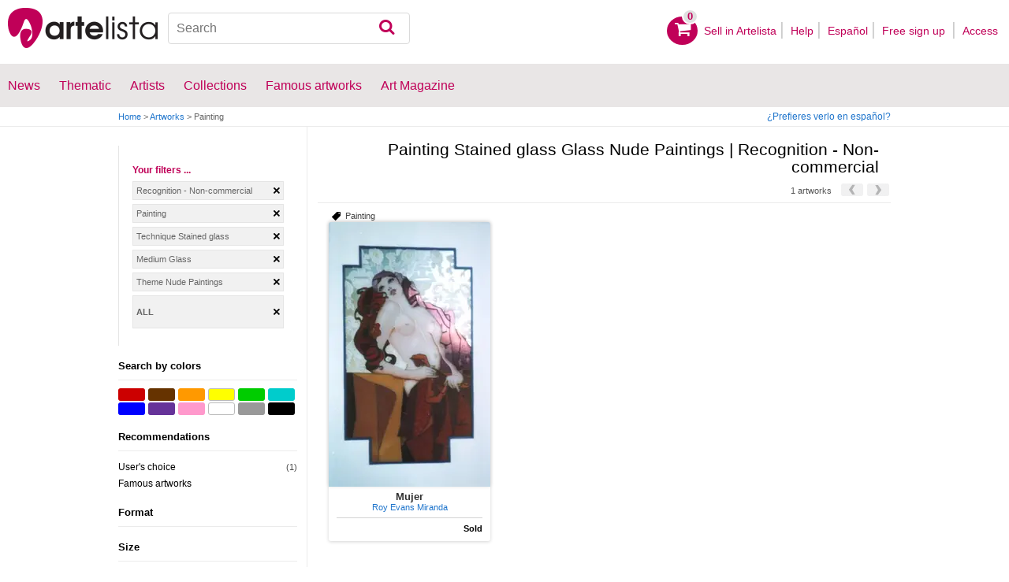

--- FILE ---
content_type: text/html; charset=utf-8
request_url: https://www.artelista.com/en/painting-technique-stained-glass-medium-glass-theme-nude-paintings-creative-commons-by-nc-T1ENP0E0V0-0-0L4A27-41-129.html
body_size: 8571
content:
<!doctype html>
<html lang="en">
	<head>
				<meta charset="utf-8">

		<meta name="viewport" content="width=device-width, initial-scale=1, minimum-scale=1, maximum-scale=5">

		<title>Painting Stained glass Glass Nude Paintings | Recognition - Non-commercial</title>
		<meta name="description" content="Artelista.com is the largest community of people interested in art that exists on the Internet for free. You will find exhibitions of art, works of art of all times, news, scholarships, contests, curiosities">
		<meta name="keywords" content="Art directory, virtual gallery, works of art, plastic arts, painting paintings, exhibitions in madrid, exhibitions in barcelona, ​​valencia exhibitions, art paintings, museum art, painting museum, painting prize, spanish artists, argentine artists, famous artists, paintings of landscapes, auctions of paintings">

		<meta name="apple-mobile-web-app-title" content="Artelista">
		<meta name="application-name" content="Artelista">
		<meta name="theme-color" content="#C00058">
		<meta name="msapplication-TileColor" content="#B91D47">

        
		
                <link rel="dns-prefetch" href="https://res.art-cdn.com">
        <link rel="dns-prefetch" href="https://artwork.art-cdn.com">
        <link rel="dns-prefetch" href="https://user.art-cdn.com">
        <link rel="dns-prefetch" href="https://www.googletagmanager.com">
        <link rel="dns-prefetch" href="https://pagead2.googlesyndication.com">

				<link rel="apple-touch-icon" sizes="180x180" href="https://res.art-cdn.com/images/logo/icon/apple-touch-icon.png">
		<link rel="icon" type="image/png" sizes="32x32" href="https://res.art-cdn.com/images/logo/icon/favicon-32x32.png">
		<link rel="icon" type="image/png" sizes="16x16" href="https://res.art-cdn.com/images/logo/icon/favicon-16x16.png">
		<link rel="manifest" href="https://res.art-cdn.com/site.webmanifest">
		<link rel="mask-icon" href="https://res.art-cdn.com/images/logo/icon/safari-pinned-tab.svg" color="#C00058">
		<link rel="shortcut icon" href="https://res.art-cdn.com/images/logo/icon/favicon.ico">

							
			<link rel="alternate" hreflang="en" href="https://www.artelista.com/en/painting-technique-stained-glass-medium-glass-theme-nude-paintings-creative-commons-by-nc-T1ENP0E0V0-0-0L4A27-41-129.html">
			<link rel="alternate" hreflang="es" href="https://www.artelista.com/pintura-tecnica-de-vidriera-soporte-cristal-tematica-desnudos-by-nc-T1P0E0V0-0-0L4A27-41-129.html">
		
				<link rel="stylesheet" href="https://res.art-cdn.com/19.2/css/principales.css">

									<link rel="stylesheet" href="https://res.art-cdn.com/19.2/css/obra.css">
					
					<link rel="stylesheet" href="https://res.art-cdn.com/19.2/css/ficha.css">
		
		
		
					<link rel="stylesheet" href="https://res.art-cdn.com/19.2/css/libs/1.8.23.jquery-ui.css">
		
		<link rel="stylesheet" href="https://res.art-cdn.com/19.2/css/libs/fancybox/jquery.fancybox-1.3.4.css">

		
		
		
		
		
		
		
		
		<link rel="stylesheet" href="https://res.art-cdn.com/19.2/css/responsive.css">

				
		<script>
		window["gtag_enable_tcf_support"] = true;
</script>
<script async src="https://www.googletagmanager.com/gtag/js?id=G-1VML66L1LS"></script>
<script>
	window.dataLayer = window.dataLayer || [];
	function gtag(){dataLayer.push(arguments);}

		gtag("consent", "default", {
		"ad_user_data": "denied",
		"ad_personalization": "denied",
		"ad_storage": "denied",
		"analytics_storage": "denied",
		"wait_for_update": 500
	});

		window.googlefc = window.googlefc || {};
	window.googlefc.callbackQueue = window.googlefc.callbackQueue || [];

	window.googlefc.callbackQueue.push({
		"CONSENT_DATA_READY": () => __tcfapi("addEventListener", 2.2, (data) => {
			if (data.gdprApplies) {
								gtag("consent", "update", {
										"analytics_storage": data.publisher.consents["8"] ? "granted" : "denied"
				});
			} else {
								gtag("consent", "update", {
					"ad_user_data": "granted",
					"ad_personalization": "granted",
					"ad_storage": "granted",
					"analytics_storage": "granted"
				});
			}
		})
	});

		gtag("js", new Date());
	gtag("config", "G-1VML66L1LS", {
				"currency": "USD",
		"transport_type": "beacon"
	});

	</script>
			<script>
		var googletag = googletag || {};
		googletag.cmd = googletag.cmd || [];

		(function() {
			var gads = document.createElement('script');
			gads.async = true;
			gads.type = 'text/javascript';
			var useSSL = 'https:' == document.location.protocol;
			gads.src = (useSSL ? 'https:' : 'http:') +
			'//www.googletagservices.com/tag/js/gpt.js';
			var node = document.getElementsByTagName('script')[0];
			node.parentNode.insertBefore(gads, node);
		})();
	</script>
			<script>
				googletag.cmd.push(function() {
											googletag.defineSlot("/1004183/MegaEn", [[728, 90], [468, 60], [320, 50], [234, 60]], "div-gpt-ad-1366014521193-mega")
															.defineSizeMapping(
									googletag.sizeMapping().
										addSize([755, 0], [728, 90]). 										addSize([488, 0], [468, 60]). 										addSize([340, 0], [320, 50]). 										addSize([0, 0], [234, 60]). 									build()
								)
														.addService(googletag.pubads());
					
					googletag.pubads().enableSingleRequest();
					googletag.pubads().collapseEmptyDivs();
					googletag.enableServices();
				});
			</script>
						</head>

	
	<body>
		<header id="dsk">
			<div id="header-first">
				<div id="header-mobile-left">
					<i data-menu="mobile-menu-header" class="mobile-menu-toggle fa fa-menu"></i>
				</div>

				<div class="fl-left logo">
					<a href="https://www.artelista.com/en/">
						<img src="https://res.art-cdn.com/img/logo/artelista.png" srcset="https://res.art-cdn.com/img/logo/artelista-2x.png 2x" title="Artelista The greatest art window" alt="Artelista The greatest art window" width="190" height="51">

											</a>
				</div>

				<div id="mobile-cart" data-append="header-cart" data-mq="mobile"></div>

				<div class="buscador-header" data-append="header-search" data-mq="desktop">
					<form id="frm_search" role="search" method="get" class="searchform" action="https://www.artelista.com/en/search_results.php">
						<div class="searchboxwrapper">
							<input class="searchbox" type="search" id="search_box" name="q" placeholder="Search" aria-label="Search">
							<button type="submit" class="searchsubmit action-btn no_popular_subjects fa fa-search" id="searchsubmit" aria-label="Search"></button>
						</div>
					</form>
				</div>

								<nav id="header-user-desktop">
					<ul class="fl-right private-menu" data-append="header-user" data-mq="desktop">
						<li id="header-cart-desktop" data-append="header-cart" data-mq="desktop">
							<a href="https://www.artelista.com/en/cartosc.html" class="cart" title="See cart">
								<div class="num-cart"><span id="itemCartsNumber">0</span></div>
								<div class="bg-pink-icon"><i class="fa fa-basket"></i></div>
							</a>
						</li>

													<li>
								<a href="https://www.artelista.com/en/selling-on-artelista.html">Sell ​​in Artelista</a>
							</li>
						
						<li>
							<a href="https://www.artelista.com/en/help.html">Help</a>
						</li>

						<li>
							<a href="https://www.artelista.com/pintura-tecnica-de-vidriera-soporte-cristal-tematica-desnudos-by-nc-T1P0E0V0-0-0L4A27-41-129.html" hreflang="es">Español</a>
						</li>

													<li>
								<a href="https://www.artelista.com/en/signup.html" class="trackevent" id="track_signup">Free sign up&nbsp;</a>
							</li>

							<li id="login-box-menu">
								<a href="https://www.artelista.com/en/login.php" rel="login-box" class="view-modal-box trackevent" id="track_login">Access</a>

								<i class="submenu-toggle fa fa-up-dir"></i>

								<div class="ventana-modal submenu" id="login-box">
									<div class="flecha"></div>
									<div id="ventana-modal-interior">
										<form method="post" action="https://www.artelista.com/en/login.php">
											<input type="email" placeholder="E-mail" name="email">
											<input type="password" style="margin-bottom:0" placeholder="Password" name="pass">

											<label id="login-box-remember">
												<input type="checkbox" value="1" name="recordar" checked>
												<span>Remember me</span>
											</label>

											<div id="login-box-button">
												<button type="submit" class="button-fucsia">Access</button>
											</div>

											<a href="https://www.artelista.com/en/renew.php" class="modal-password">Forgot your password?</a>
											<div class="recaptcha"></div>

<div class="recaptcha-text">
	Protected by reCAPTCHA | <a href="https://policies.google.com/privacy?hl=en" target="_blank" rel="noopener">Privacy</a> - <a href="https://policies.google.com/terms?hl=en" target="_blank" rel="noopener">Terms</a>
</div>

<div class="form-orders-error recaptcha-error error-g-recaptcha-response">
	<p>It is necessary to validate that you are not a robot.</p>
</div>											<div class="clearfix"></div>
										</form>
									</div>
								</div>
							</li>
											</ul>
				</nav>

											</div>

			<div class="clear"></div>

							<div class="header-second">
					<nav>
						<ul class="menu-general" data-append="header-menu" data-mq="desktop">
							<li>
								<a href="https://www.artelista.com/en/pro/art-T0ENP0E0V0-0-0Lall.html">News</a>
								<i class="submenu-toggle fa fa-up-dir"></i>

								<div class="submenu">
									 <div class="col_1">
										<ul>
											<li><a href="https://www.artelista.com/en/pro/painting-T1ENP0E0V0-0-0Lall.html">Painting</a></li>
											<li><a href="https://www.artelista.com/en/pro/sculpture-T2ENP0E0V0-0-0Lall.html">Sculpture</a></li>
											<li><a href="https://www.artelista.com/en/pro/drawing-T3ENP0E0V0-0-0Lall.html">Drawing</a></li>
											<li><a href="https://www.artelista.com/en/pro/photography-T5ENP0E0V0-0-0Lall.html">Photography</a></li>
											<li><a href="https://www.artelista.com/en/pro/engravings-technique-screen-printing-T4ENP0E0V0-0-0Lall.html">Engravings</a></li>
											<li><a href="https://www.artelista.com/en/pro/collage-T6ENP0E0V0-0-0Lall.html">Collage</a></li>
											<li><a href="https://www.artelista.com/en/pro/net-artdigital-art-T8ENP0E0V0-0-0Lall.html">NetArt</a></li>
										</ul>
									</div>

									<div class="col_1">
										<ul>
											<li><a href="https://www.artelista.com/en/pro.html">Professional artists</a></li>
										</ul>
									</div>
								</div>
							</li>

							<li>
								<a href="https://www.artelista.com/en/catalogue.html">Thematic</a>
								<i class="submenu-toggle fa fa-up-dir"></i>

								<div class="submenu">
																												<div class="col_1">
											<ul>
																																							<li><a href="https://www.artelista.com/en/tags/abstract">Abstract</a></li>
																																																				<li><a href="https://www.artelista.com/en/tags/cities">Urban</a></li>
																																																				<li><a href="https://www.artelista.com/en/tags/landscape">Landscape</a></li>
																																																				<li><a href="https://www.artelista.com/en/tags/marine">Marine</a></li>
																																																				<li><a href="https://www.artelista.com/en/tags/ethnic">Ethnic</a></li>
																																				</ul>
										</div>
																			<div class="col_1">
											<ul>
																																							<li><a href="https://www.artelista.com/en/tags/nudes">Nudes</a></li>
																																																				<li><a href="https://www.artelista.com/en/tags/figure">Figure</a></li>
																																																				<li><a href="https://www.artelista.com/en/tags/animals">Animals</a></li>
																																																				<li><a href="https://www.artelista.com/en/tags/music">Music</a></li>
																																																				<li><a href="https://www.artelista.com/en/tags/interior+views">Interiors</a></li>
																																				</ul>
										</div>
																			<div class="col_1">
											<ul>
																																							<li><a href="https://www.artelista.com/en/tags/portrait">Portrait</a></li>
																																																				<li><a href="https://www.artelista.com/en/tags/still+life">Still lifes</a></li>
																																																				<li><a href="https://www.artelista.com/en/tags/floral">Floral</a></li>
																																																				<li><a href="https://www.artelista.com/en/tags/sport">Sports</a></li>
																																																				<li><a href="https://www.artelista.com/en/tags/historic">History</a></li>
																																				</ul>
										</div>
																			<div class="col_1">
											<ul>
																																																</ul>
										</div>
																	</div>
							</li>

							<li>
								<a href="https://www.artelista.com/en/artist/a" class="trackevent" id="track_artistas">Artists</a>
								<i class="submenu-toggle fa fa-up-dir"></i>

								<div class="submenu">
									<div class="col_1">
										<ul>
											<li><a href="https://www.artelista.com/en/artist/a-Spain_P1.html" title="Artists from Spain">Spain</a></li>
											<li><a href="https://www.artelista.com/en/artist/a-Argentina_P10.html" title="Artists from Argentina">Argentina</a></li>
											<li><a href="https://www.artelista.com/en/artist/a-Mexico_P118.html" title="Artists from Mexico">Mexico</a></li>
											<li><a href="https://www.artelista.com/en/artist/a-Colombia_P41.html" title="Artists from Colombia">Colombia</a></li>
											<li><a href="https://www.artelista.com/en/artist/a-Chile_P38.html" title="Artists from Chile">Chile</a></li>
										</ul>
									</div>

									<div class="col_1">
										<ul>
											<li><a href="https://www.artelista.com/en/artist/a" title="Artists from all over the world">Artists from all over the world</a></li>
											<li><a href="https://www.artelista.com/en/famous-artists">Famous artists</a></li>
										</ul>
									</div>
								</div>
							</li>

															<li>
									<span class="menu-element-nolink trackevent" id="track_colecciones">Collections</span>
									<i class="submenu-toggle fa fa-up-dir"></i>

									<div class="submenu">
																					<div class="col_1">
												<ul>
																											<li><a href="https://www.artelista.com/en/art-collections/nude-1007.html" title="Nude">Nude</a></li>
																											<li><a href="https://www.artelista.com/en/art-collections/affordable-abstract-paintings-1023.html" title="Affordable abstract paintings">Affordable abstract paintings</a></li>
																											<li><a href="https://www.artelista.com/en/art-collections/figurative-realism-1037.html" title="Figurative Realism">Figurative Realism</a></li>
																											<li><a href="https://www.artelista.com/en/art-collections/urban-landscapes-1044.html" title="Urban landscapes">Urban landscapes</a></li>
																											<li><a href="https://www.artelista.com/en/art-collections/sculpture-1046.html" title="Sculpture">Sculpture</a></li>
																									</ul>
											</div>
																					<div class="col_1">
												<ul>
																											<li><a href="https://www.artelista.com/en/art-collections/specially-discounted-artworks-1051.html" title="Specially discounted artworks">Specially discounted artworks</a></li>
																											<li><a href="https://www.artelista.com/en/art-collections/portraits-1057.html" title="Portraits">Portraits</a></li>
																											<li><a href="https://www.artelista.com/en/art-collections/surrealism-and-fantastic-realism-1059.html" title="Surrealism and Fantastic Realism">Surrealism and Fantastic Realism</a></li>
																											<li><a href="https://www.artelista.com/en/art-collections/gran-via-madrid-1060.html" title="Gran Via, Madrid">Gran Via, Madrid</a></li>
																											<li><a href="https://www.artelista.com/en/art-collections/hyperrealistic-still-lifes-1062.html" title="Hyperrealistic Still lifes">Hyperrealistic Still lifes</a></li>
																									</ul>
											</div>
																			</div>
								</li>
							
                            <li>
                                <a href="https://www.artelista.com/en/famous-artworks">Famous artworks</a>
                                <i class="submenu-toggle fa fa-up-dir"></i>

                                <div class="submenu">
                                    <div class="col_1">
                                        <ul>
                                            <li><a href="https://www.artelista.com/en/@caspar-david-friedrich">Caspar David Friedrich</a></li>
                                            <li><a href="https://www.artelista.com/en/@claude-monet">Claude Monet</a></li>
                                            <li><a href="https://www.artelista.com/en/@diego-velazquez">Diego Velázquez</a></li>
                                            <li><a href="https://www.artelista.com/en/@edouard-manet">Edouard Manet</a></li>
                                            <li><a href="https://www.artelista.com/en/@francisco-de-goya">Francisco de Goya</a></li>
                                        </ul>
                                    </div>

                                    <div class="col_1">
                                        <ul>
                                            <li><a href="https://www.artelista.com/en/@gustav-klimt">Gustav Klimt</a></li>
                                            <li><a href="https://www.artelista.com/en/@hieronymus-bosch">Hieronymus Bosch</a></li>
                                            <li><a href="https://www.artelista.com/en/@paul-cezanne">Paul Cezanne</a></li>
                                            <li><a href="https://www.artelista.com/en/@paul-gauguin">Paul Gauguin</a></li>
                                            <li><a href="https://www.artelista.com/en/@peter-paul-rubens">Peter Paul Rubens</a></li>
                                        </ul>
                                    </div>

                                    <div class="col_1">
                                        <ul>
                                            <li><a href="https://www.artelista.com/en/@pierre-auguste-renoir">Pierre Auguste Renoir</a></li>
                                            <li><a href="https://www.artelista.com/en/@raphael">Raphael</a></li>
                                            <li><a href="https://www.artelista.com/en/@sandro-botticelli">Sandro Botticelli</a></li>
                                            <li><a href="https://www.artelista.com/en/@tiziano">Tiziano</a></li>
                                            <li><a href="https://www.artelista.com/en/@vincent-van-gogh">Vincent van Gogh</a></li>
                                        </ul>
                                    </div>
                                </div>
                            </li>

							<li>
								<a href="https://www.artelista.com/blog/" target="_blank" class="trackevent" id="track_blog">Art Magazine</a>
								<i class="submenu-toggle fa fa-up-dir"></i>

								<div class="submenu">
									<div class="col_1">
										<ul>
											<li><a href="https://www.artelista.com/blog/category/nuestros-artistas/desde-mi-taller-nuestros-artistas/" target="_blank">From my studio</a></li>
											<li><a href="https://www.artelista.com/blog/category/nuestros-artistas/la-critica-nuestros-artistas/" target="_blank">Review</a></li>
											<li><a href="https://www.artelista.com/blog/category/recursos-para-artistas/" target="_blank">Resources for artists</a></li>
											<li><a href="https://www.artelista.com/blog/category/maestros-del-arte/" target="_blank">Great masters</a></li>
										</ul>
									</div>
								</div>
							</li>
						</ul>
					</nav>
				</div>
			
			<div id="mobile-menu-header" class="mobile-menu menu-left">
				<div class="mobile-menu-cont">
					<ul class="mobile-search">
						<li data-append="header-search" data-mq="mobile"></li>
					</ul>

					<ul data-append="header-user" data-mq="mobile"></ul>
					<ul data-append="header-menu" data-mq="mobile"></ul>
				</div>

				<i class="mobile-menu-close fa fa-cancel"></i>
			</div>

					</header>

									<div id="header2">
					<div class="centrar">
						<div id="camino">
							<h2>
								<span><a href="https://www.artelista.com/en/">Home</a> <span class="separator">&gt;</span> <a href="https://www.artelista.com/en/catalogue.html">Artworks</a> <span class="separator">&gt;</span> Painting</span>
							</h2>

							<div id="alternate-lang-desktop" data-append="alternate-lang" data-mq="desktop">
								<a href="https://www.artelista.com/pintura-tecnica-de-vidriera-soporte-cristal-tematica-desnudos-by-nc-T1P0E0V0-0-0L4A27-41-129.html" hreflang="es" class="trackevent" id="alternate-lang">¿Prefieres verlo en español?</a>
							</div>

							<div class="borrar"></div>
						</div>
					</div>
				</div>
			
								<div id="filters-page">
    <div class="centrar">
        <div id="mobile-menu-filters" class="mobile-menu menu-right secundario-izquierda">
            <div class="mobile-menu-cont secundario-interior-izquierda">
                <div class="filtros-opciones">
                    <div id="sphinx-filters">
                        <div class="filtros">
                        	
<div class="tusfiltros">
	<span class="filtros-name">Your filters ...</span>

	<ul class="filtros-seleccionados">
    <li><span onclick="myGoto('', 'https://www.artelista.com/en/category/painting.html');">Recognition - Non-commercial</span></li><li><span onclick="myGoto('', 'https://www.artelista.com/en/art-by-nc-T0ENP0E0V0-0-0L4.html');"> Painting</span></li><li><span onclick="myGoto('', 'https://www.artelista.com/en/painting-medium-glass-theme-nude-paintings-by-nc-T1ENP0E0V0-0-0L4A41-129.html');"> Technique Stained glass</span></li><li><span onclick="myGoto('', 'https://www.artelista.com/en/painting-technique-stained-glass-theme-nude-paintings-by-nc-T1ENP0E0V0-0-0L4A27-129.html');"> Medium Glass</span></li><li><span onclick="myGoto('', 'https://www.artelista.com/en/painting-technique-stained-glass-medium-glass-by-nc-T1ENP0E0V0-0-0L4A27-41.html');"> Theme Nude Paintings</span></li>
    
    
    
   
        <li style="max-height: 36px;"><span style="line-height: 36px; font-weight: 700; text-transform: uppercase;" onclick="myGoto('x', 'https://www.artelista.com/en/catalogue.html');">All</span>&nbsp;</li>
	</ul>

	<script>
        function myGoto(cookie_name, url){
            if (cookie_name) {
                document.cookie = cookie_name + '=0; expires=22 Dec 1973 23:59:59 GMT; path=/; domain=artelista.com';
            }

            if (cookie_name == 'x') {
                document.cookie = 'color=0;    expires=22 Dec 1973 23:59:59 GMT; path=/; domain=.artelista.com';
                document.cookie = 'size=0;     expires=22 Dec 1973 23:59:59 GMT; path=/; domain=.artelista.com';
                document.cookie = 'format=0;   expires=22 Dec 1973 23:59:59 GMT; path=/; domain=.artelista.com';
                document.cookie = 'discount=0; expires=22 Dec 1973 23:59:59 GMT; path=/; domain=.artelista.com';
            }

            window.location=url;
        }
    </script>
</div>
	<div class="filtros-contenido">
		</div>
<div class="filtros-contenido">
	<div class="filtros-title2">
		<p>Search by colors</p>
		<div id="sphinx-filters-loading" class="filtros-loading1" style="display:none"><img alt="Loading" src="https://res.art-cdn.com/img/ajax-loader.gif" width="16" height="16"/></div>
	</div>

	<div class="contenedor_color">
		<button type="button" style="background-color:#cc0000" onclick="filter_color(215);" title="Red" class="colores buscador_colores"></button>
		<button type="button" style="background-color:#663300" onclick="filter_color(226);" title="Brown" class="colores buscador_colores"></button>
		<button type="button" style="background-color:#ff9900" onclick="filter_color(216);" title="Orange" class="colores buscador_colores"></button>
		<button type="button" style="background-color:#ffff00" onclick="filter_color(217);" title="Yellow" class="colores buscador_colores buscador_colores_border"></button>
		<button type="button" style="background-color:#00cc00" onclick="filter_color(218);" title="Green" class="colores buscador_colores"></button>
		<button type="button" style="background-color:#00cccc" onclick="filter_color(219);" title="Turquoise" class="colores buscador_colores"></button>
		<button type="button" style="background-color:#0000ff" onclick="filter_color(220);" title="Blue" class="colores buscador_colores"></button>
		<button type="button" style="background-color:#663399" onclick="filter_color(221);" title="Purple" class="colores buscador_colores"></button>
		<button type="button" style="background-color:#ff99cc" onclick="filter_color(222);" title="Pink" class="colores buscador_colores"></button>
		<button type="button" style="background-color:#ffffff" onclick="filter_color(223);" title="White" class="colores buscador_colores buscador_colores_border"></button>
		<button type="button" style="background-color:#999999" onclick="filter_color(224);" title="Gray" class="colores buscador_colores"></button>
		<button type="button" style="background-color:#000000" onclick="filter_color(225);" title="Black" class="colores buscador_colores"></button>
	</div>
</div>


<script>
    function filter_color(id_color, url) {
        document.cookie = 'color=' + id_color + '; path=/; domain=.artelista.com';
        window.location = "https://www.artelista.com/en/painting-technique-stained-glass-medium-glass-theme-nude-paintings-by-nc-T1ENP0E0V0-0-0L4A27-41-129.html";
    }
</script>
<div class="filtros-contenido">
	<div class="filtros-title2">
		<p>Recommendations</p>
	</div>

	<ul class="filtros-lista">
		                <li>
					                        <a href="https://www.artelista.com/en/painting-technique-stained-glass-medium-glass-theme-nude-paintings-by-nc-user-s-choice-T1ENP0E0V0-0-1L4A27-41-129.html">
                    					    User&#039;s choice                    </a> <span class="filtros-cantidad"> (1)</span>
                </li>
		
		
		<li><a href="https://www.artelista.com/en/famous-artworks">Famous artworks</a></li>
	</ul>
</div>

	<div class="filtros-contenido">
		</div>
		<div class="filtros-contenido">
			<div class="filtros-title2">
				<p>Format</p>
			</div>

			<ul class="filtros-lista">
		    		        		    		        		    		        		    		        		    		        		    		        		    		    </ul>
		</div>

		<script>
		    function filter_format(id, url) {
		        document.cookie = 'format=' + id + '; path=/; domain=.artelista.com';
		        window.location = url;
		        return false;
		    }
		</script>

		<div class="filtros-contenido">
			<div class="filtros-title2">
				<p>Size</p>
			</div>

			<ul class="filtros-lista">
		    		    </ul>
		</div>

		<script>
		    function filter_size(id, url) {
		        document.cookie = 'size=' + id + '; path=/; domain=.artelista.com';
		        window.location = url;
		    }
		</script>
	<div id="country" class="filtros-contenido">
							<div class="filtros-title2"><button type="button" data-filter="country" data-status="open" class="filter-open cerrar"><p>Countries</p></button></div>
					<div id="list-country">
						<ul class="filtros-lista">
		                            <li>
								                                    <a href="https://www.artelista.com/en/painting-technique-stained-glass-medium-glass-theme-nude-paintings-from-chile-by-nc-T1ENP38E0V0-0-0L4A27-41-129.html">
                                								    Chile                                </a><span class="filtros-cantidad"> (1)</span>
                            </li>
								</ul>
					</div>
			</div>
                        </div>
                    </div>
                </div>
            </div>

			<i class="mobile-menu-close fa fa-cancel"></i>
        </div>

        <div class="primario-derecha">
            <div id="results">
                
  	<div id="div-gpt-ad-1366014521193-mega" style="height:90px;margin:5px auto;text-align:center"></div>

<div class="filtros-top">
	<h1 class="filtros-title">Painting Stained glass Glass Nude Paintings | Recognition - Non-commercial</h1>
     <div class="paginacion_superior">
                                <div class="flecha_siguiente_peq unlink"></div>
                                                <div class="flecha_anterior_peq unlink"></div>
                
		<h2 class="filtros-cant">1 artworks</h2>
    </div>

    <div class="borrar"></div>
</div>

<button type="button" data-menu="mobile-menu-filters" class="mobile-menu-toggle">
	Filter<i class="fa fa-filter"></i>
</button>

<div class="listing">
    <div class="post">
                   <div id="container" class="container">
			<div class="item m10 ml20">
	<div class="item-top">
		
					<h6 class="left tag">Painting</h6>
			</div>

	<div itemscope itemtype="https://schema.org/Product" class="elemento-catalogo">
	    
		<a href="https://www.artelista.com/en/artwork/7361572722746517-mujer.html" title="Mujer" class="item-image-link">
			<img src="https://artwork.art-cdn.com/305692/royevans-pintura-desnudo-mujer_205x.jpg" srcset="https://artwork.art-cdn.com/305692/royevans-pintura-desnudo-mujer_205x@2x.jpg 2x" alt="Mujer" itemprop="image" class="item-image" width="205" height="336" loading="lazy" style="background-color:#b8c2cb">
		</a>

	    <div class="elemento-catalogo-txt">
	        <div class="elemento-catalogo-links" style="text-align:center;">
	        	<a href="https://www.artelista.com/en/artwork/7361572722746517-mujer.html" class="titulo-links" itemprop="url"><span itemprop="name" lang="es">Mujer</span></a>

	            	            	<a href="https://royevans.artelista.com/en/" class="autor-links"><span itemprop="description">Roy Evans Miranda</span></a>
	            	        </div>

	        <div class="elemento-catalogo-precios">
	            		            <p itemprop="offers" itemscope itemtype="https://schema.org/Offer"> &nbsp;
		                		                	<meta itemprop="availability" content="http://schema.org/SoldOut"/>
		                	<meta itemprop="price" content="200"/>
		                	<span style="float:right;">Sold</span>
		                		                <meta itemprop="priceCurrency" content="USD"/>
		                <meta itemprop="url" content="https://www.artelista.com/en/artwork/7361572722746517-mujer.html"/>
		            </p>
	            
				
	            
	            	        </div>
	    </div>
	</div>
</div>		  </div>

          
     </div>
</div>

            


            </div>
        </div>
    </div>

	<div class="clearfix"></div>
</div>		<div id="alternate-lang-mobile" data-append="alternate-lang" data-mq="mobile"></div>

					
			
			<div class="clearfix"></div>

			<div id="footer">
				<div class="centrar">
					<div class="pie" style="width:100%">
						<div class="caja-01" style="position:relative;padding-top: 18px">
							<ul class="caja-01 wp20 footer-box-1">
								<li><h4>Artelista</h4></li>
								<li><a href="https://www.artelista.com/en/about-artelista.html">About us</a></li>
								<li><a href="https://www.artelista.com/en/artelista-jobs.html">Jobs</a></li>
								<li><a href="https://www.artelista.com/">Artelista en español</a></li>
							</ul>

							<ul class="caja-01 wp20 footer-box-2">
								<li><h4>Resources for customers</h4></li>
								<li><a href="https://www.artelista.com/en/buying-in-artelista.html">Why buy</a></li>
								<li><a href="https://www.artelista.com/en/how-to-buy-on-artelista.html">Guide to buy</a></li>
								<li><a href="https://www.artelista.com/en/prints.html">Prints</a></li>
								<li><a href="https://www.artelista.com/en/servicios-corporativos.html" class="trackevent" id="track_serviciosCorp" target="_blank" title="Corporate services">Corporate services</a></li>
							</ul>

							<ul class="caja-01 wp20 footer-box-3">
								<li><h4>Resources for artists</h4></li>
								<li><a href="https://www.artelista.com/en/signup.html">Free sign up</a></li>
								<li><a href="https://www.artelista.com/en/how-to-sell-on-artelista.html">Guide to sell</a></li>
								<li><a href="https://www.artelista.com/en/pro-services.html">Promote your work</a></li>
							</ul>

							<ul class="caja-01 wp20 footer-box-4">
								<li><h4>More</h4></li>
								<li><a href="https://www.artelista.com/en/help.html">Help</a></li>
								<li><a href="https://www.artelista.com/en/contact.html">Contact</a></li>
								<li><a href="https://www.artelista.com/en/artist/a">List of artists</a></li>
								<li><a href="https://www.artelista.com/en/art-prints-T0ENP0E0V0-1-0Lall.html">Print shop</a></li>
								<li><a href="https://www.artelista.com/en/legal-conditions.html">Legal conditions</a></li>
								<li><a href="https://www.artelista.com/en/legal-conditions.html#privacy">Privacy and cookie policy</a></li>
								<li><a href="javascript:googlefc.callbackQueue.push(googlefc.showRevocationMessage)">Configure privacy and cookie policy</a></li>
							</ul>

															<div id="footer-boletin" style="float:left;width:500px;margin-top:-45px">
									<form class="caja-01" method="POST" action="https://www.artelista.com/en/signup.html?ret=footer" style="margin-bottom:20px;">
										<div class="caja-01">
											<div class="subcaja-01" style="padding-bottom: 5px;">
												<label for="footer-boletin-email" class="texto17"><strong>Would you like to receive our <span>newsletter?</span></strong></label>
												<p>The latest news from the world of art in your email</p>
											</div>
										</div>

										<fieldset>
											<input type="hidden" name="optEmailPromo" value="1"/>
											<input type="hidden" name="optEmailNews" value="1"/>
											<input style="margin-right: 9px;" type="email" name="email" id="footer-boletin-email" placeholder="Write your email here ..." required/>
										</fieldset>

										<input type="submit" value="Subscribe" class="recibir button-fucsia"/>

										<p id="footer-boletin-terms" style="padding:10px 0 0 19px">
											<label style="float:none;font-weight:normal;cursor:pointer"><input type="checkbox" name="optTermsGeneral" value="1" style="margin-right:5px;vertical-align:text-bottom;cursor:pointer" required/>I accept the <a href="https://www.artelista.com/en/legal-conditions.html" target="_blank" style="float:none;color:#0B437B">Legal conditions of Artelista</a>.</label>
										</p>

										<div class="recaptcha"></div>

<div class="recaptcha-text">
	Protected by reCAPTCHA | <a href="https://policies.google.com/privacy?hl=en" target="_blank" rel="noopener">Privacy</a> - <a href="https://policies.google.com/terms?hl=en" target="_blank" rel="noopener">Terms</a>
</div>

<div class="form-orders-error recaptcha-error error-g-recaptcha-response">
	<p>It is necessary to validate that you are not a robot.</p>
</div>									</form>
								</div>
													</div>
					</div>

					<div class="caja-01"></div>
				</div>
			</div>

			<div class="centrar">
				<img alt="Payment method" src="https://res.art-cdn.com/img/partners.png" id="footer-payment-methods" class="right" loading="lazy"/>
			</div>
		
		<div id="footer2">
			<div class="centrar">
				<ul id="listado-pie" style="border:0">
					<li class="left"><h6><a href="https://www.artelista.com/en/" class="currency-select" id="language">EN</a></h6></li>
					<li style="display:inline; float: left;">/</li>
					<li class="left" style="margin-left: 18px;"><h6><a href="https://www.artelista.com/en/" class="currency-select" id="currency">USD $</a></h6></li>
					<li style="display:inline; float: left;">/</li>
					<li class="left" style="margin-left: 18px;"><h6><a href="https://www.artelista.com/en/" class="currency-select" id="size">in</a></h6></li>
					<li id="footer-copyright" class="left" style="margin-left: 200px;color:white;"><h6>Copyright © Mcubed Web Services SL 2004-2026</h6></li>
				</ul>

				<div id="footer-social">
					<div style="float:left;width:185px;margin-top:12px">
						<a href="https://www.pinterest.com/artelista/"><img src="https://res.art-cdn.com/img/pinterest.png" width="169" height="28" alt="Follow us on Pinterest" /></a>
					</div>

					<a title="Twitter" href="https://www.twitter.com/Artelista" target="_blank" rel="noopener" class="icon-twitter"></a>
					<a title="Facebook" href="https://www.facebook.com/Artelista" target="_blank" rel="noopener" class="icon-facebook"></a>
				</div>
			</div>
		</div>

											<script src="https://res.art-cdn.com/19.2/js/libs/jquery-1.8.2.min.js"></script>
			
			<script src="https://res.art-cdn.com/19.2/js/libs/jquery-ui-1.8.23.min.js"></script>
		
		<script>
            window.webOrigin = "https://www.artelista.com/en/";
			window.resOrigin = "https://res.art-cdn.com";
			window.version = "19.2";
			window.recaptchaSiteKey = "6LeuczYpAAAAAGPuIM8JKWgXRK2RLTjKdf-21rvq";
		</script>

		<script src="https://res.art-cdn.com/19.2/js/responsive.js"></script>

		
					
			<script src="https://res.art-cdn.com/19.2/js/sphinx.js"></script>

					
					<script src="https://res.art-cdn.com/19.2/js/libs/jquery.fancybox-1.3.4.pack.js"></script>
		
		
		
		
		<input type="hidden" id="language_visited" name="language_visited" value="/en/"/>
		<input type="hidden" id="subdomain_visited" name="subdomain_visited" value=""/>
		<input type="hidden" id="cookie_domain" name="cookie_domain" value="artelista.com"/>

		
		
		
					<script src="https://res.art-cdn.com/19.2/js/libs/masonry.js"></script>

			<script>
				$("document").ready(function() {
					$("#container").addClass("masonry").masonry({
						itemSelector : '.item',
						transitionDuration: 0
					});

					
					
					
				    				});

				$(window).load(function() {
					$(".masonry").masonry("layout");
				});
			</script>
		
		
		
					<script>
				$(document).ready(function() {
											if (typeof(googletag) !== "undefined") {
															googletag.cmd.push(function() {
									googletag.display("div-gpt-ad-1366014521193-mega");
								});
													}
					
					function location(message) {
						window.location = message;
					}

					$("#search_box").autocomplete({
						source: "/json_search.php",
						minLength: 3,
						select: function(event, ui) {
							location(ui.item.id);
						}
					});
				});
			</script>
		
		

		
					<script>
		if (window.gtag) {
				gtag("event", "timing_backend_total", {value: 69});
				gtag("event", "timing_backend_controller", {value: 61});
				gtag("event", "timing_backend_database", {value: 13});
					gtag("event", "queries_backend_database", {value: 16});
				gtag("event", "timing_backend_search", {value: 20});
					gtag("event", "queries_backend_search", {value: 2});
				gtag("event", "timing_backend_view", {value: 8});
		}
	</script>
	</body>
</html>


--- FILE ---
content_type: text/html; charset=utf-8
request_url: https://www.google.com/recaptcha/api2/aframe
body_size: 267
content:
<!DOCTYPE HTML><html><head><meta http-equiv="content-type" content="text/html; charset=UTF-8"></head><body><script nonce="xXo5bIlyAiAEl6fiZDj8kw">/** Anti-fraud and anti-abuse applications only. See google.com/recaptcha */ try{var clients={'sodar':'https://pagead2.googlesyndication.com/pagead/sodar?'};window.addEventListener("message",function(a){try{if(a.source===window.parent){var b=JSON.parse(a.data);var c=clients[b['id']];if(c){var d=document.createElement('img');d.src=c+b['params']+'&rc='+(localStorage.getItem("rc::a")?sessionStorage.getItem("rc::b"):"");window.document.body.appendChild(d);sessionStorage.setItem("rc::e",parseInt(sessionStorage.getItem("rc::e")||0)+1);localStorage.setItem("rc::h",'1768842370437');}}}catch(b){}});window.parent.postMessage("_grecaptcha_ready", "*");}catch(b){}</script></body></html>

--- FILE ---
content_type: application/javascript; charset=utf-8
request_url: https://fundingchoicesmessages.google.com/f/AGSKWxVa4W6YuJj5Lg5HItGsWCgaF6kDWbleXI8eaK9yMMa70ID_KNbXLtur9jdh9XWGRB09prtpDeiJ7M6qao83QJSuNrLC8TuS9pHpIPXtpmSWnOY3_7WoJHA8Uxv6Ub7eE2W1Giw3UWZzeBmOcxX3HurQozaFV8E1tfHzMZcjZRTqLts4Lpx7rbqEfNS_/_/adskyright./adzoneleft./SplashAd_/exoclickright.-ad-util-
body_size: -1289
content:
window['692bc302-454a-404e-ba9c-df81823dc986'] = true;